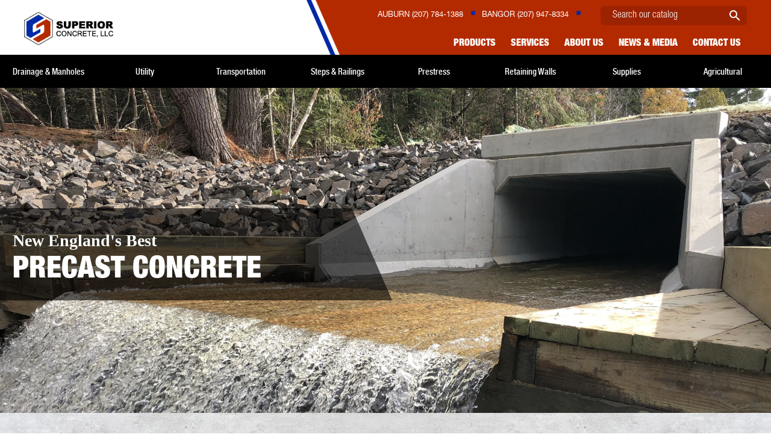

--- FILE ---
content_type: text/html; charset=utf-8
request_url: https://superiorconcrete.com/
body_size: 7525
content:
<!doctype html>
<html lang="en">

  <head>
    
      <meta charset="utf-8">
<meta http-equiv="x-ua-compatible" content="ie=edge">

  <title>American Concrete Industries</title>
  <meta name="description" content="Shop powered by PrestaShop">
  <meta name="keywords" content="">
    
<script src="//maps.googleapis.com/maps/api/js?v=3.25&key=AIzaSyBeuQkIhO39YnVbl4iOyO2Xwya7CcJxgkQ" ></script>

<meta name="viewport" content="width=device-width, initial-scale=1">

<link rel="icon" type="image/vnd.microsoft.icon" href="/img/favicon.ico?1494525100">
<link rel="shortcut icon" type="image/x-icon" href="/img/favicon.ico?1494525100">


    <link rel="stylesheet" href="https://superiorconcrete.com/themes/ACI/assets/cache/theme-e05ada63.css" type="text/css" media="all">




  

<script>
  window.dataLayer = window.dataLayer || [];
  function gtag(){dataLayer.push(arguments);}
  gtag('js', new Date());

  gtag('config', 'UA-129495661-1');
</script>

  <script type="text/javascript">
        var isMobile = false;
        var placeholder_label = "Start typing here";
        var prestashop = {"cart":{"products":[],"totals":{"total":{"type":"total","label":"Total","amount":0,"value":"$0.00"},"total_including_tax":{"type":"total","label":"Total (tax incl.)","amount":0,"value":"$0.00"},"total_excluding_tax":{"type":"total","label":"Total (tax excl.)","amount":0,"value":"$0.00"}},"subtotals":{"products":{"type":"products","label":"Subtotal","amount":0,"value":"$0.00"},"discounts":null,"shipping":{"type":"shipping","label":"Shipping","amount":0,"value":"Free"},"tax":{"type":"tax","label":"Taxes","amount":0,"value":"$0.00"}},"products_count":0,"summary_string":"0 items","vouchers":{"allowed":0,"added":[]},"discounts":[],"minimalPurchase":0,"minimalPurchaseRequired":""},"currency":{"name":"US Dollar","iso_code":"USD","iso_code_num":"0","sign":"$"},"customer":{"lastname":null,"firstname":null,"email":null,"birthday":null,"newsletter":null,"newsletter_date_add":null,"optin":null,"website":null,"company":null,"siret":null,"ape":null,"is_logged":false,"gender":{"type":null,"name":null},"addresses":[]},"language":{"name":"English (English)","iso_code":"en","locale":"en-US","language_code":"en-us","is_rtl":"0","date_format_lite":"m\/d\/Y","date_format_full":"m\/d\/Y H:i:s","id":1},"page":{"title":"","canonical":null,"meta":{"title":"American Concrete Industries","description":"Shop powered by PrestaShop","keywords":"","robots":"index"},"page_name":"index","body_classes":{"lang-en":true,"lang-rtl":false,"country-US":true,"currency-USD":true,"layout-full-width":true,"page-index":true,"tax-display-enabled":true},"admin_notifications":[]},"shop":{"name":"American Concrete Industries","logo":"\/img\/devamerican-concrete-industries-logo-1483732178.jpg","stores_icon":"\/img\/logo_stores.png","favicon":"\/img\/favicon.ico"},"urls":{"base_url":"https:\/\/superiorconcrete.com\/","current_url":"https:\/\/superiorconcrete.com\/","shop_domain_url":"https:\/\/superiorconcrete.com","img_ps_url":"https:\/\/superiorconcrete.com\/img\/","img_cat_url":"https:\/\/superiorconcrete.com\/img\/c\/","img_lang_url":"https:\/\/superiorconcrete.com\/img\/l\/","img_prod_url":"https:\/\/superiorconcrete.com\/img\/p\/","img_manu_url":"https:\/\/superiorconcrete.com\/img\/m\/","img_sup_url":"https:\/\/superiorconcrete.com\/img\/su\/","img_ship_url":"https:\/\/superiorconcrete.com\/img\/s\/","img_store_url":"https:\/\/superiorconcrete.com\/img\/st\/","img_col_url":"https:\/\/superiorconcrete.com\/img\/co\/","img_url":"https:\/\/superiorconcrete.com\/themes\/ACI\/assets\/img\/","css_url":"https:\/\/superiorconcrete.com\/themes\/ACI\/assets\/css\/","js_url":"https:\/\/superiorconcrete.com\/themes\/ACI\/assets\/js\/","pic_url":"https:\/\/superiorconcrete.com\/upload\/","pages":{"address":"https:\/\/superiorconcrete.com\/address","addresses":"https:\/\/superiorconcrete.com\/addresses","authentication":"https:\/\/superiorconcrete.com\/login","cart":"https:\/\/superiorconcrete.com\/cart","category":"https:\/\/superiorconcrete.com\/index.php?controller=category","cms":"https:\/\/superiorconcrete.com\/index.php?controller=cms","contact":"https:\/\/superiorconcrete.com\/contact-us","discount":"https:\/\/superiorconcrete.com\/discount","guest_tracking":"https:\/\/superiorconcrete.com\/guest-tracking","history":"https:\/\/superiorconcrete.com\/order-history","identity":"https:\/\/superiorconcrete.com\/identity","index":"https:\/\/superiorconcrete.com\/","my_account":"https:\/\/superiorconcrete.com\/my-account","order_confirmation":"https:\/\/superiorconcrete.com\/order-confirmation","order_detail":"https:\/\/superiorconcrete.com\/index.php?controller=order-detail","order_follow":"https:\/\/superiorconcrete.com\/order-follow","order":"https:\/\/superiorconcrete.com\/order","order_return":"https:\/\/superiorconcrete.com\/index.php?controller=order-return","order_slip":"https:\/\/superiorconcrete.com\/credit-slip","pagenotfound":"https:\/\/superiorconcrete.com\/page-not-found","password":"https:\/\/superiorconcrete.com\/password-recovery","pdf_invoice":"https:\/\/superiorconcrete.com\/index.php?controller=pdf-invoice","pdf_order_return":"https:\/\/superiorconcrete.com\/index.php?controller=pdf-order-return","pdf_order_slip":"https:\/\/superiorconcrete.com\/index.php?controller=pdf-order-slip","prices_drop":"https:\/\/superiorconcrete.com\/prices-drop","product":"https:\/\/superiorconcrete.com\/index.php?controller=product","search":"https:\/\/superiorconcrete.com\/search","sitemap":"https:\/\/superiorconcrete.com\/sitemap","stores":"https:\/\/superiorconcrete.com\/installer","supplier":"https:\/\/superiorconcrete.com\/supplier","register":"https:\/\/superiorconcrete.com\/login?create_account=1","order_login":"https:\/\/superiorconcrete.com\/order?login=1"},"alternative_langs":{"en-us":"https:\/\/superiorconcrete.com\/?fc=controller"},"theme_assets":"\/themes\/ACI\/assets\/","actions":{"logout":"https:\/\/superiorconcrete.com\/?mylogout="},"no_picture_image":{"bySize":{"small_default":{"url":"https:\/\/superiorconcrete.com\/img\/p\/en-default-small_default.jpg","width":98,"height":98},"cart_default":{"url":"https:\/\/superiorconcrete.com\/img\/p\/en-default-cart_default.jpg","width":125,"height":125},"home_default":{"url":"https:\/\/superiorconcrete.com\/img\/p\/en-default-home_default.jpg","width":250,"height":250},"medium_default":{"url":"https:\/\/superiorconcrete.com\/img\/p\/en-default-medium_default.jpg","width":452,"height":452},"large_default":{"url":"https:\/\/superiorconcrete.com\/img\/p\/en-default-large_default.jpg","width":800,"height":800}},"small":{"url":"https:\/\/superiorconcrete.com\/img\/p\/en-default-small_default.jpg","width":98,"height":98},"medium":{"url":"https:\/\/superiorconcrete.com\/img\/p\/en-default-home_default.jpg","width":250,"height":250},"large":{"url":"https:\/\/superiorconcrete.com\/img\/p\/en-default-large_default.jpg","width":800,"height":800},"legend":""}},"configuration":{"display_taxes_label":true,"display_prices_tax_incl":false,"is_catalog":true,"show_prices":true,"opt_in":{"partner":true},"quantity_discount":{"type":"discount","label":"Discount"},"voucher_enabled":0,"return_enabled":0},"field_required":[],"breadcrumb":{"links":[{"title":"Home","url":"https:\/\/superiorconcrete.com\/"}],"count":1},"link":{"protocol_link":"https:\/\/","protocol_content":"https:\/\/"},"time":1766723858,"static_token":"c426c67581ed3cb83d3f5b0f5c9ba789","token":"d3e88a7f98adeb4d5f4bdf024004c4bc"};
        var search_url = "https:\/\/superiorconcrete.com\/module\/storelocator\/articlesearch";
        var static_blocks = [];
      </script>



  <link href="//maxcdn.bootstrapcdn.com/font-awesome/4.6.3/css/font-awesome.min.css" rel="stylesheet" type="text/css"/><script type="text/javascript" src="https://maps.googleapis.com/maps/api/js?key=AIzaSyDiufolaQ-beNfv1QfFtxbHmZTPr_qH0oU&region=US"></script>
<script type="text/javascript">
    // <![CDATA[
    var map;
    var infoWindow;
    var markers = [];
    var locationSelect = document.getElementById('locationSelect');
    var defaultLat = '44.081051';
    var defaultLong = '-70.268938';
    var defaultZoom = 10;
    var hasStoreIcon = '1';
    var distance_unit = 'mi';
    var img_store_dir = '/img/st/';
    var img_ps_dir = 'https://superiorconcrete.com/img/';
    var searchUrl = 'https://superiorconcrete.com/module/storelocator/storefinder';
    var logo_store = 'logo_stores.png';
    var autolocateUser = 1;
    var CurrentUrl = 'superiorconcrete.com/';
    CurrentUrl = location.search.split('goforstore=')[1];
    var search_link = "https://superiorconcrete.com/search";
    var FMESL_STORE_EMAIL = parseInt("1");
    var FMESL_STORE_FAX = parseInt("0");
    var FMESL_STORE_NOTE = parseInt("0");
    var FMESL_STORE_GLOBAL_ICON = parseInt("0");
    var FMESL_LAYOUT_THEME = parseInt("0");
    var FMESL_MAP_LINK = parseInt("0");
    
    // multilingual labels
    var translation_1 = 'No stores were found. Please try selecting a wider radius.';
    var translation_2 = 'store found -- see details:';
    var translation_3 = 'stores found -- view all results:';
    var translation_4 = 'Phone:';
    var translation_5 = 'Get directions';
    var translation_6 = 'Not found';
    var translation_7 = 'Email:';
    var translation_8 = 'Fax:';
    var translation_9 = 'Note:';
    var translation_10 = 'Distance:';
    var translation_11 = 'View';
    var translation_01 = 'Unable to find your location';
    var translation_02 = 'Permission denied';
    var translation_03 = 'Your location unknown';
    var translation_04 = 'Timeout error';
    var translation_05 = 'Location detection not supported in browser';
    var translation_06 = 'Your current Location';
    var translation_07 = 'You are near this location';
    //]]>
</script>
<script type="text/javascript" src="/js/jquery/jquery-1.11.0.min.js"></script><script type="text/javascript">
$(document).ready(function() {
	$('.static_block_content').each(function() {
		var ids = $(this).attr('id').split('_');
		var id_static_block = ids[1];
		if (typeof static_blocks !== 'undefined' && static_blocks.length) {
			for (var i = 0; i < static_blocks.length; i++) {
				if (id_static_block == parseInt(static_blocks[i].id_static_block)) {
					if (parseInt(static_blocks[i].id_static_block_template) && static_blocks[i].template) {
						$(this).html(static_blocks[i].template);
					} else {
						$(this).html(static_blocks[i].content);
					}
				}
			}
		}
	});
});
</script>


    
  </head>

  <body id="index" class="lang-en country-us currency-usd layout-full-width page-index tax-display-enabled">

    

    <main>
      
              
      <header id="header">
        
          
  <div class="header-top hidden-sm-down">
    <div class="container">        
       <div class="row">
        <div class="col-md-3" >
                  <a href="https://superiorconcrete.com/"><img class="logo img-responsive" src="https://americanconcrete.com/superior.png" alt="American Concrete Industries"></a>
                          
        </div>
          <dl class="row">
              <dd class="col-xs-2">Auburn (207) 784-1388</dd>
              <dd class="col-xs-2">Bangor (207) 947-8334</dd>
            <dd class="col-xs-4"><!-- Block search module TOP -->
<div id="search_widget" class="search-widget" data-search-controller-url="//superiorconcrete.com/search">
		<form method="get" action="//superiorconcrete.com/search">
		<input type="hidden" name="controller" value="search">
		<input type="text" name="s" value="" placeholder="Search our catalog">
		<button type="submit">
			<i class="material-icons search">&#xE8B6;</i>
		</button>
	</form>
</div>
<!-- /Block search module TOP -->
</dd></dd>
        </dl>
      </div>
      <div class="row mm">
          <nav>
            <a href="https://superiorconcrete.com/contact-us">Contact us</a>
            <a href="https://superiorconcrete.com/news-media/">News & Media</a>
            <a href="https://superiorconcrete.com/content/about-us.html">About Us</a>
            <a href="https://superiorconcrete.com/content/services.html" >Services</a>
            <a href="https://superiorconcrete.com/content/products.html" >Products</a>
           </nav>
      </div>
       <div style="clear:both;"></div>
       
    </div>
  </div>

  <div class="header-top row hidden-md-up">
           <div class="col-xs-6 col-sm-5" >
                      <a href="https://superiorconcrete.com/"><img class="logo img-responsive" src="https://americanconcrete.com/superior.png" alt="American Concrete Industries"></a>
                       
           </div>
           <div class="offset-xs-2 col-xs-4 offset-sm-4 col-sm-3" >
            <a id="msearch"><i  class="material-icons tertiary">&#xE8B6;</i></a>
             <a id="mmenu"><i  class="material-icons primary">&#xE3C7;</i></a>
             <a href="" data-toggle="modal" data-target=".phone"><i  class="material-icons secondary">&#xE0CD;</i></a>
         </div>
      </div>
      <div class="modal fade phone" tabindex="-1" role="dialog" aria-labelledby="mySmallModalLabel" aria-hidden="true">
  <div class="modal-dialog modal-sm">
      <div class="modal-content">
        <div class="modal-header">
          <button type="button" class="close" data-dismiss="modal" aria-label="Close">
            <span aria-hidden="true">×</span>
          </button>
          <h5 class="liner">Call Us</h5>
        </div>
        <div class="modal-body">
            <p><strong>AUBURN</strong> <a href="2077841388"> (207) 784-1388</a></p>
            <p><strong>BANGOR</strong> <a href="2077841388"> (207) 947-8334</a></p>
        </div>
      </div>
  </div>
</div>

<!-- Global site tag (gtag.js) - Google Analytics -->
<script async src="https://www.googletagmanager.com/gtag/js?id=UA-129495661-1"></script>
<div id="mobilesearch" class="tertiary row hidden-md-up">
<!-- Block search module TOP -->
<div id="search_widget" class="search-widget" data-search-controller-url="//superiorconcrete.com/search">
		<form method="get" action="//superiorconcrete.com/search">
		<input type="hidden" name="controller" value="search">
		<input type="text" name="s" value="" placeholder="Search our catalog">
		<button type="submit">
			<i class="material-icons search">&#xE8B6;</i>
		</button>
	</form>
</div>
<!-- /Block search module TOP -->

</div>
<div id="mobilemenu" class="primary hidden-md-up">
        <ul class="list-group primary ">
          <li class="list-group-item"><a href="https://superiorconcrete.com/content/products.html" >Products</a></li>
          <li class="list-group-item"><a href="https://superiorconcrete.com/content/services.html" >Services</a></li>
          <li class="list-group-item"><a href="https://superiorconcrete.com/content/about-us.html">About Us</a></li>
          <li class="list-group-item"><a href="https://superiorconcrete.com/news-media/" >News & Media</a></li>
          <li class="list-group-item"><a href="https://superiorconcrete.com/contact-us">Contact us</a></li>
        </ul>
</div>
<div class="end hidden-md-up"><a id="mcats"><i class="material-icons">&#xE148;</i> Product Categories</a></div>
        
      </header>
        
      
        <aside id="notifications">
  <div class="container">
    
    
    
      </div>
</aside>
      
      <section id="wrapper">
        <div class="container">
            

<div class="cat-menu hidden-sm-down">
    
        <nav class="hidden-sm-down">
      <ul >
                    <li class="category" id="category-14">
                          <a
                href="https://superiorconcrete.com/drainage-manholes/" data-depth="0"
                              >
                                Drainage &amp; Manholes	
              </a>
                          </li>
                    <li class="category" id="category-15">
                          <a
                href="https://superiorconcrete.com/utility/" data-depth="0"
                              >
                                Utility
              </a>
                          </li>
                    <li class="category" id="category-16">
                          <a
                href="https://superiorconcrete.com/transportation/" data-depth="0"
                              >
                                Transportation
              </a>
                          </li>
                    <li class="category" id="category-17">
                          <a
                href="https://superiorconcrete.com/steps-railings/" data-depth="0"
                              >
                                Steps &amp; Railings
              </a>
                          </li>
                    <li class="category" id="category-18">
                          <a
                href="https://superiorconcrete.com/prestress/" data-depth="0"
                              >
                                Prestress
              </a>
                          </li>
                    <li class="category" id="category-19">
                          <a
                href="https://superiorconcrete.com/retaining-walls/" data-depth="0"
                              >
                                Retaining Walls
              </a>
                          </li>
                    <li class="category" id="category-21">
                          <a
                href="https://superiorconcrete.com/supplies/" data-depth="0"
                              >
                                Supplies
              </a>
                          </li>
                    <li class="category" id="category-22">
                          <a
                href="https://superiorconcrete.com/agricultural/" data-depth="0"
                              >
                                Agricultural
              </a>
                          </li>
              </ul>
  </nav>

<nav class="categories hidden-md-up">
    <ul >
                <li class="category" id="category-14">
                      <a
              href="https://superiorconcrete.com/drainage-manholes/" data-depth="0"
                          >
                            Drainage &amp; Manholes	
            </a>
                      </li>
                <li class="category" id="category-15">
                      <a
              href="https://superiorconcrete.com/utility/" data-depth="0"
                          >
                            Utility
            </a>
                      </li>
                <li class="category" id="category-16">
                      <a
              href="https://superiorconcrete.com/transportation/" data-depth="0"
                          >
                            Transportation
            </a>
                      </li>
                <li class="category" id="category-17">
                      <a
              href="https://superiorconcrete.com/steps-railings/" data-depth="0"
                          >
                            Steps &amp; Railings
            </a>
                      </li>
                <li class="category" id="category-18">
                      <a
              href="https://superiorconcrete.com/prestress/" data-depth="0"
                          >
                            Prestress
            </a>
                      </li>
                <li class="category" id="category-19">
                      <a
              href="https://superiorconcrete.com/retaining-walls/" data-depth="0"
                          >
                            Retaining Walls
            </a>
                      </li>
                <li class="category" id="category-21">
                      <a
              href="https://superiorconcrete.com/supplies/" data-depth="0"
                          >
                            Supplies
            </a>
                      </li>
                <li class="category" id="category-22">
                      <a
              href="https://superiorconcrete.com/agricultural/" data-depth="0"
                          >
                            Agricultural
            </a>
                      </li>
          </ul>
</nav>
  
    
    <div class="clearfix"></div>
</div>
<div id="mobilecats" class="cat-menu hidden-md-up" >
    
        <nav class="hidden-sm-down">
      <ul >
                    <li class="category" id="category-14">
                          <a
                href="https://superiorconcrete.com/drainage-manholes/" data-depth="0"
                              >
                                Drainage &amp; Manholes	
              </a>
                          </li>
                    <li class="category" id="category-15">
                          <a
                href="https://superiorconcrete.com/utility/" data-depth="0"
                              >
                                Utility
              </a>
                          </li>
                    <li class="category" id="category-16">
                          <a
                href="https://superiorconcrete.com/transportation/" data-depth="0"
                              >
                                Transportation
              </a>
                          </li>
                    <li class="category" id="category-17">
                          <a
                href="https://superiorconcrete.com/steps-railings/" data-depth="0"
                              >
                                Steps &amp; Railings
              </a>
                          </li>
                    <li class="category" id="category-18">
                          <a
                href="https://superiorconcrete.com/prestress/" data-depth="0"
                              >
                                Prestress
              </a>
                          </li>
                    <li class="category" id="category-19">
                          <a
                href="https://superiorconcrete.com/retaining-walls/" data-depth="0"
                              >
                                Retaining Walls
              </a>
                          </li>
                    <li class="category" id="category-21">
                          <a
                href="https://superiorconcrete.com/supplies/" data-depth="0"
                              >
                                Supplies
              </a>
                          </li>
                    <li class="category" id="category-22">
                          <a
                href="https://superiorconcrete.com/agricultural/" data-depth="0"
                              >
                                Agricultural
              </a>
                          </li>
              </ul>
  </nav>

<nav class="categories hidden-md-up">
    <ul >
                <li class="category" id="category-14">
                      <a
              href="https://superiorconcrete.com/drainage-manholes/" data-depth="0"
                          >
                            Drainage &amp; Manholes	
            </a>
                      </li>
                <li class="category" id="category-15">
                      <a
              href="https://superiorconcrete.com/utility/" data-depth="0"
                          >
                            Utility
            </a>
                      </li>
                <li class="category" id="category-16">
                      <a
              href="https://superiorconcrete.com/transportation/" data-depth="0"
                          >
                            Transportation
            </a>
                      </li>
                <li class="category" id="category-17">
                      <a
              href="https://superiorconcrete.com/steps-railings/" data-depth="0"
                          >
                            Steps &amp; Railings
            </a>
                      </li>
                <li class="category" id="category-18">
                      <a
              href="https://superiorconcrete.com/prestress/" data-depth="0"
                          >
                            Prestress
            </a>
                      </li>
                <li class="category" id="category-19">
                      <a
              href="https://superiorconcrete.com/retaining-walls/" data-depth="0"
                          >
                            Retaining Walls
            </a>
                      </li>
                <li class="category" id="category-21">
                      <a
              href="https://superiorconcrete.com/supplies/" data-depth="0"
                          >
                            Supplies
            </a>
                      </li>
                <li class="category" id="category-22">
                      <a
              href="https://superiorconcrete.com/agricultural/" data-depth="0"
                          >
                            Agricultural
            </a>
                      </li>
          </ul>
</nav>
  
    
    <div class="clearfix"></div>
</div>

          
                      

          

          
  <div id="content-wrapper">
    
 <section id="main" >
    
      
    
    
    
      <section id="content" class="page-home">
        
        
            <div id="carousel" data-ride="carousel" class="carousel slide" data-interval="3500" data-wrap="true" data-pause="hover">
    <ul class="carousel-inner" role="listbox">
              <li class="carousel-item active">
          <figure>
            <img src="https://superiorconcrete.com/modules/ps_imageslider/images/183fc2ceec23c906feb87eb162aa4752e34d586b_Allagash.jpg" alt="">
                          <figcaption class="caption">
                <div class="caption-description"><h2>New England's Best</h2></div>
                <h2 class="display-1 text-uppercase">Precast Concrete</h2>
              </figcaption>
                      </figure>
        </li>
              <li class="carousel-item ">
          <figure>
            <img src="https://superiorconcrete.com/modules/ps_imageslider/images/326bd1b94f596edf72652d17dcc8a0b157a51875_cover-structure-valut.jpg" alt="">
                          <figcaption class="caption">
                <div class="caption-description"><h2>Multiple Product Solutions</h2></div>
                <h2 class="display-1 text-uppercase">For Complex Projects</h2>
              </figcaption>
                      </figure>
        </li>
              <li class="carousel-item ">
          <figure>
            <img src="https://superiorconcrete.com/modules/ps_imageslider/images/2317a1f73f83d03ea339ce9c236e07338667fb88_american-concrete-bridge-construction.jpg" alt="">
                          <figcaption class="caption">
                <div class="caption-description"><h2>Environmental Solutions</h2></div>
                <h2 class="display-1 text-uppercase">Minimize In-Stream Time</h2>
              </figcaption>
                      </figure>
        </li>
              <li class="carousel-item ">
          <figure>
            <img src="https://superiorconcrete.com/modules/ps_imageslider/images/e72124cd73a3d349696f2522f91a8c9264d92707_concrete-structure.jpg" alt="">
                          <figcaption class="caption">
                <div class="caption-description"><h2>Precision & Craftsmanship</h2></div>
                <h2 class="display-1 text-uppercase">From common to custom</h2>
              </figcaption>
                      </figure>
        </li>
          </ul>

  </div>

<div id="product-categories" >
    <h3 class="liner">Product Categories</h3>
<div class="row">
    
  <div class="col-xs-8 col-sm-3 product-block"><a href="https://superiorconcrete.com/septic-systems/"><img src="/img/c/12.jpg" width="100%" /><span>Septic Systems</span></a></div><div class="col-xs-8 col-sm-3 product-block"><a href="https://superiorconcrete.com/drainage-manholes/"><img src="/img/c/14.jpg" width="100%" /><span>Drainage &amp; Manholes	</span></a></div><div class="col-xs-8 col-sm-3 product-block"><a href="https://superiorconcrete.com/utility/"><img src="/img/c/15.jpg" width="100%" /><span>Utility</span></a></div><div class="col-xs-8 col-sm-3 product-block"><a href="https://superiorconcrete.com/transportation/"><img src="/img/c/16.jpg" width="100%" /><span>Transportation</span></a></div><div class="col-xs-8 col-sm-3 product-block"><a href="https://superiorconcrete.com/steps-railings/"><img src="/img/c/17.jpg" width="100%" /><span>Steps &amp; Railings</span></a></div><div class="col-xs-8 col-sm-3 product-block"><a href="https://superiorconcrete.com/prestress/"><img src="/img/c/18.jpg" width="100%" /><span>Prestress</span></a></div><div class="col-xs-8 col-sm-3 product-block"><a href="https://superiorconcrete.com/retaining-walls/"><img src="/img/c/19.jpg" width="100%" /><span>Retaining Walls</span></a></div><div class="col-xs-8 col-sm-3 product-block"><a href="https://superiorconcrete.com/burial-vaults/"><img src="/img/c/20.jpg" width="100%" /><span>Burial Vaults</span></a></div><div class="col-xs-8 col-sm-3 product-block"><a href="https://superiorconcrete.com/supplies/"><img src="/img/c/21.jpg" width="100%" /><span>Supplies</span></a></div><div class="col-xs-8 col-sm-3 product-block"><a href="https://superiorconcrete.com/agricultural/"><img src="/img/c/22.jpg" width="100%" /><span>Agricultural</span></a></div>
</div>
</div>

    
<div id="custom-text">
  <h4>A LONG HISTORY OF EXCELLENCE</h4>
<h2>PRODUCING PRECAST CONCRETE</h2>
<p>Since 1957 American has been producing high quality pre-cast concrete products. Beginning as a small family-owned concrete business in Auburn, Maine, then expanding to Veazie and on to the greater state of Maine, the company produces concrete steps, burial vaults, septic tanks and many commercial concrete products. American Concrete now delivers pre-cast concrete products throughout Maine and northern New England.</p>
<p><a class="btn btn-secondary" href="/4-about-us"><i class="material-icons"></i>Learn More </a></p>
</div>

          <div class="concrete map">
<h3 class="liner">Our Locations</h3>
<div class="row">
  <div class="col-sm-6">
    <div class="card">
        <dl class="row card-block">
            <dt class="col-sm-4"><h5>Auburn</h5></dt>
            <dd class="col-sm-3">P (207) 784-1388</dd>
            <dd class="col-sm-1"><i class="material-icons">&#xE047;</i></dd>
            <dd class="col-sm-3"><span>M-F 6am to 5pm</span></dd>
        </dd>
    </dl>
        <div class="google-maps">
               <iframe src="https://www.google.com/maps/embed?pb=!1m18!1m12!1m3!1d2866.2123853844937!2d-70.27227558448838!3d44.07896997910894!2m3!1f0!2f0!3f0!3m2!1i1024!2i768!4f13.1!3m3!1m2!1s0x4cb26996f24014db%3A0xb0c405a1ebc40d8b!2sSuperior+Concrete!5e0!3m2!1sen!2sus!4v1543333495999" width="600" height="450" frameborder="0" style="border:0" allowfullscreen></iframe>
        </div>
    </div>
    </div>
    
    <div class="col-sm-6">
    <div class="card">
            <dl class="row card-block">
                <dt class="col-sm-4"><h5>Bangor</h5></dt>
                <dd class="col-sm-3">P (207) 947-8334</dd>
                <dd class="col-sm-1"><i class="material-icons">&#xE047;</i></dd>
                <dd class="col-sm-3"><span>M-F 6am to 5pm</span></dd>
            </dd>
        </dl>
        <div class="google-maps">
            <iframe src="https://www.google.com/maps/embed?pb=!1m14!1m8!1m3!1d5656.107455413098!2d-68.72235!3d44.861201!3m2!1i1024!2i768!4f13.1!3m3!1m2!1s0x4cafb472a5ce693d%3A0x2b64b4ce9f707b3d!2sAmerican+Concrete+Industries!5e0!3m2!1sen!2sus!4v1487635298585" width="600" height="450" frameborder="0" style="border:0" allowfullscreen></iframe>
        </div>
    </div>
    </div>
  
</div>
</div>
        
      </section>
    
    
    
      <footer class="page-footer">
        
          <!-- Footer content -->
        
      </footer>
    

  </section>
  
  </div>


          
        </div>
      </section>

      <footer id="footer" class="superior">
        
                    <div class="container">
          <div class="row pre">
    

<div class="cat-menu hidden-sm-down">
    
        <nav class="hidden-sm-down">
      <ul >
                    <li class="category" id="category-14">
                          <a
                href="https://superiorconcrete.com/drainage-manholes/" data-depth="0"
                              >
                                Drainage &amp; Manholes	
              </a>
                          </li>
                    <li class="category" id="category-15">
                          <a
                href="https://superiorconcrete.com/utility/" data-depth="0"
                              >
                                Utility
              </a>
                          </li>
                    <li class="category" id="category-16">
                          <a
                href="https://superiorconcrete.com/transportation/" data-depth="0"
                              >
                                Transportation
              </a>
                          </li>
                    <li class="category" id="category-17">
                          <a
                href="https://superiorconcrete.com/steps-railings/" data-depth="0"
                              >
                                Steps &amp; Railings
              </a>
                          </li>
                    <li class="category" id="category-18">
                          <a
                href="https://superiorconcrete.com/prestress/" data-depth="0"
                              >
                                Prestress
              </a>
                          </li>
                    <li class="category" id="category-19">
                          <a
                href="https://superiorconcrete.com/retaining-walls/" data-depth="0"
                              >
                                Retaining Walls
              </a>
                          </li>
                    <li class="category" id="category-21">
                          <a
                href="https://superiorconcrete.com/supplies/" data-depth="0"
                              >
                                Supplies
              </a>
                          </li>
                    <li class="category" id="category-22">
                          <a
                href="https://superiorconcrete.com/agricultural/" data-depth="0"
                              >
                                Agricultural
              </a>
                          </li>
              </ul>
  </nav>

<nav class="categories hidden-md-up">
    <ul >
                <li class="category" id="category-14">
                      <a
              href="https://superiorconcrete.com/drainage-manholes/" data-depth="0"
                          >
                            Drainage &amp; Manholes	
            </a>
                      </li>
                <li class="category" id="category-15">
                      <a
              href="https://superiorconcrete.com/utility/" data-depth="0"
                          >
                            Utility
            </a>
                      </li>
                <li class="category" id="category-16">
                      <a
              href="https://superiorconcrete.com/transportation/" data-depth="0"
                          >
                            Transportation
            </a>
                      </li>
                <li class="category" id="category-17">
                      <a
              href="https://superiorconcrete.com/steps-railings/" data-depth="0"
                          >
                            Steps &amp; Railings
            </a>
                      </li>
                <li class="category" id="category-18">
                      <a
              href="https://superiorconcrete.com/prestress/" data-depth="0"
                          >
                            Prestress
            </a>
                      </li>
                <li class="category" id="category-19">
                      <a
              href="https://superiorconcrete.com/retaining-walls/" data-depth="0"
                          >
                            Retaining Walls
            </a>
                      </li>
                <li class="category" id="category-21">
                      <a
              href="https://superiorconcrete.com/supplies/" data-depth="0"
                          >
                            Supplies
            </a>
                      </li>
                <li class="category" id="category-22">
                      <a
              href="https://superiorconcrete.com/agricultural/" data-depth="0"
                          >
                            Agricultural
            </a>
                      </li>
          </ul>
</nav>
  
    
    <div class="clearfix"></div>
</div>
<div id="mobilecats" class="cat-menu hidden-md-up" >
    
        <nav class="hidden-sm-down">
      <ul >
                    <li class="category" id="category-14">
                          <a
                href="https://superiorconcrete.com/drainage-manholes/" data-depth="0"
                              >
                                Drainage &amp; Manholes	
              </a>
                          </li>
                    <li class="category" id="category-15">
                          <a
                href="https://superiorconcrete.com/utility/" data-depth="0"
                              >
                                Utility
              </a>
                          </li>
                    <li class="category" id="category-16">
                          <a
                href="https://superiorconcrete.com/transportation/" data-depth="0"
                              >
                                Transportation
              </a>
                          </li>
                    <li class="category" id="category-17">
                          <a
                href="https://superiorconcrete.com/steps-railings/" data-depth="0"
                              >
                                Steps &amp; Railings
              </a>
                          </li>
                    <li class="category" id="category-18">
                          <a
                href="https://superiorconcrete.com/prestress/" data-depth="0"
                              >
                                Prestress
              </a>
                          </li>
                    <li class="category" id="category-19">
                          <a
                href="https://superiorconcrete.com/retaining-walls/" data-depth="0"
                              >
                                Retaining Walls
              </a>
                          </li>
                    <li class="category" id="category-21">
                          <a
                href="https://superiorconcrete.com/supplies/" data-depth="0"
                              >
                                Supplies
              </a>
                          </li>
                    <li class="category" id="category-22">
                          <a
                href="https://superiorconcrete.com/agricultural/" data-depth="0"
                              >
                                Agricultural
              </a>
                          </li>
              </ul>
  </nav>

<nav class="categories hidden-md-up">
    <ul >
                <li class="category" id="category-14">
                      <a
              href="https://superiorconcrete.com/drainage-manholes/" data-depth="0"
                          >
                            Drainage &amp; Manholes	
            </a>
                      </li>
                <li class="category" id="category-15">
                      <a
              href="https://superiorconcrete.com/utility/" data-depth="0"
                          >
                            Utility
            </a>
                      </li>
                <li class="category" id="category-16">
                      <a
              href="https://superiorconcrete.com/transportation/" data-depth="0"
                          >
                            Transportation
            </a>
                      </li>
                <li class="category" id="category-17">
                      <a
              href="https://superiorconcrete.com/steps-railings/" data-depth="0"
                          >
                            Steps &amp; Railings
            </a>
                      </li>
                <li class="category" id="category-18">
                      <a
              href="https://superiorconcrete.com/prestress/" data-depth="0"
                          >
                            Prestress
            </a>
                      </li>
                <li class="category" id="category-19">
                      <a
              href="https://superiorconcrete.com/retaining-walls/" data-depth="0"
                          >
                            Retaining Walls
            </a>
                      </li>
                <li class="category" id="category-21">
                      <a
              href="https://superiorconcrete.com/supplies/" data-depth="0"
                          >
                            Supplies
            </a>
                      </li>
                <li class="category" id="category-22">
                      <a
              href="https://superiorconcrete.com/agricultural/" data-depth="0"
                          >
                            Agricultural
            </a>
                      </li>
          </ul>
</nav>
  
    
    <div class="clearfix"></div>
</div>

  </div>
<div class="footer-container">
  <div class="container">
    <div class="row mm hidden-sm-down">
        <nav>
          <a href="https://superiorconcrete.com/contact-us">Contact us</a>
          <a href="https://superiorconcrete.com/news-media/" >News & Media</a>
          <a href="https://superiorconcrete.com/content/about-us.html">About Us</a>
         <a href="https://superiorconcrete.com/content/services.html" >Services</a>
         <a href="https://superiorconcrete.com/content/products.html" >Products</a>
         </nav>
         <div style="clear:both;"></div>
      

<script>
(function(){"use strict";var c=[],f={},a,e,d,b;if(!window.jQuery){a=function(g){c.push(g)};f.ready=function(g){a(g)};e=window.jQuery=window.$=function(g){if(typeof g=="function"){a(g)}return f};window.checkJQ=function(){if(!d()){b=setTimeout(checkJQ,100)}};b=setTimeout(checkJQ,100);d=function(){if(window.jQuery!==e){clearTimeout(b);var g=c.shift();while(g){jQuery(g);g=c.shift()}b=f=a=e=d=window.checkJQ=null;return true}return false}}})();
</script>




<!--
<script type="text/javascript">
$(document).ajaxComplete(function() {
	  
    
display('list');
			
	
		
    });
</script>

-->




    </div>
    <div class="row">
      
    </div>
    <div class="row bottom">
        <div class="cat-menu nav">
        <nav class="categories hidden-md-up">
    <ul>
        <li><a href="https://superiorconcrete.com/">Home</a></li>
        <li ><a href="https://superiorconcrete.com/content/products.html" >Products</a></li>
<li ><a href="https://superiorconcrete.com/content/services.html" >Services</a></li>
<li ><a href="https://superiorconcrete.com/content/about-us.html">About Us</a></li>
<li ><a href="https://superiorconcrete.com/news-media/" >News & Media</a></li>
<li ><a href="https://superiorconcrete.com/contact-us">Contact us</a></li>
    
    </ul>
</nav>
</div><br/>
      <div class="col-md-12">
        <p>
            &copy; 2025 All rights reserved. <br/>
          <a class="_blank" href="//level8ds.com" target="_blank">
        website design: level8 design studio
          </a>
        </p>
      </div>
    </div>
  </div>
</div>
</div>
        
      </footer>

    </main>

    
        <script type="text/javascript" src="https://superiorconcrete.com/themes/ACI/assets/cache/bottom-878e6462.js" ></script>


<script>
  window.dataLayer = window.dataLayer || [];
  function gtag(){dataLayer.push(arguments);}
  gtag('js', new Date());

  gtag('config', 'UA-129495661-1');
</script>

    

    <script data-no-instant>
 $(document).ready(function(){
InstantClick.init();
 });
</script>


  </body>

</html>